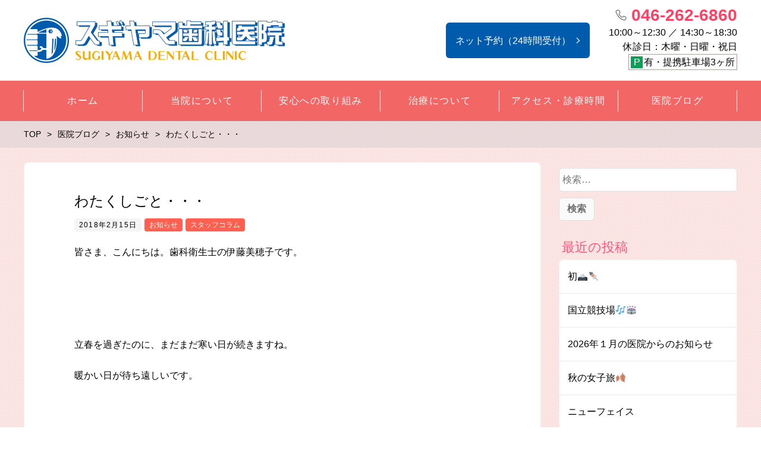

--- FILE ---
content_type: text/html; charset=UTF-8
request_url: https://sugiyama-dc-tsuruma.com/2018/02/15/%E3%82%8F%E3%81%9F%E3%81%8F%E3%81%97%E3%81%94%E3%81%A8%E3%83%BB%E3%83%BB%E3%83%BB/
body_size: 11572
content:
<!DOCTYPE html>
<html lang="ja" prefix="og: http://ogp.me/ns# fb: http://ogp.me/ns/fb# article: http://ogp.me/ns/article#">
<head>
	<meta http-equiv="X-UA-Compatible" content="IE=edge,chrome=1">
<meta charset="UTF-8">
<meta name="viewport" content="width=device-width">
<title>わたくしごと・・・ | スギヤマ歯科医院</title>
<!--[if lt IE 9]>
<script src="https://sugiyama-dc-tsuruma.com/wp-content/themes/dt18/js/html5shiv.js"></script>
<![endif]-->
	
	<meta name='robots' content='max-image-preview:large' />
<link rel='dns-prefetch' href='//s.w.org' />
<link rel='dns-prefetch' href='//www.googletagmanager.com' />
		<script type="text/javascript">
			window._wpemojiSettings = {"baseUrl":"https:\/\/s.w.org\/images\/core\/emoji\/13.0.1\/72x72\/","ext":".png","svgUrl":"https:\/\/s.w.org\/images\/core\/emoji\/13.0.1\/svg\/","svgExt":".svg","source":{"concatemoji":"https:\/\/sugiyama-dc-tsuruma.com\/wp-includes\/js\/wp-emoji-release.min.js?ver=5.7.14"}};
			!function(e,a,t){var n,r,o,i=a.createElement("canvas"),p=i.getContext&&i.getContext("2d");function s(e,t){var a=String.fromCharCode;p.clearRect(0,0,i.width,i.height),p.fillText(a.apply(this,e),0,0);e=i.toDataURL();return p.clearRect(0,0,i.width,i.height),p.fillText(a.apply(this,t),0,0),e===i.toDataURL()}function c(e){var t=a.createElement("script");t.src=e,t.defer=t.type="text/javascript",a.getElementsByTagName("head")[0].appendChild(t)}for(o=Array("flag","emoji"),t.supports={everything:!0,everythingExceptFlag:!0},r=0;r<o.length;r++)t.supports[o[r]]=function(e){if(!p||!p.fillText)return!1;switch(p.textBaseline="top",p.font="600 32px Arial",e){case"flag":return s([127987,65039,8205,9895,65039],[127987,65039,8203,9895,65039])?!1:!s([55356,56826,55356,56819],[55356,56826,8203,55356,56819])&&!s([55356,57332,56128,56423,56128,56418,56128,56421,56128,56430,56128,56423,56128,56447],[55356,57332,8203,56128,56423,8203,56128,56418,8203,56128,56421,8203,56128,56430,8203,56128,56423,8203,56128,56447]);case"emoji":return!s([55357,56424,8205,55356,57212],[55357,56424,8203,55356,57212])}return!1}(o[r]),t.supports.everything=t.supports.everything&&t.supports[o[r]],"flag"!==o[r]&&(t.supports.everythingExceptFlag=t.supports.everythingExceptFlag&&t.supports[o[r]]);t.supports.everythingExceptFlag=t.supports.everythingExceptFlag&&!t.supports.flag,t.DOMReady=!1,t.readyCallback=function(){t.DOMReady=!0},t.supports.everything||(n=function(){t.readyCallback()},a.addEventListener?(a.addEventListener("DOMContentLoaded",n,!1),e.addEventListener("load",n,!1)):(e.attachEvent("onload",n),a.attachEvent("onreadystatechange",function(){"complete"===a.readyState&&t.readyCallback()})),(n=t.source||{}).concatemoji?c(n.concatemoji):n.wpemoji&&n.twemoji&&(c(n.twemoji),c(n.wpemoji)))}(window,document,window._wpemojiSettings);
		</script>
		<style type="text/css">
img.wp-smiley,
img.emoji {
	display: inline !important;
	border: none !important;
	box-shadow: none !important;
	height: 1em !important;
	width: 1em !important;
	margin: 0 .07em !important;
	vertical-align: -0.1em !important;
	background: none !important;
	padding: 0 !important;
}
</style>
	<link rel='stylesheet' id='wp-block-library-css'  href='https://sugiyama-dc-tsuruma.com/wp-includes/css/dist/block-library/style.min.css?ver=5.7.14' type='text/css' media='all' />
<link rel='stylesheet' id='ez-toc-css'  href='https://sugiyama-dc-tsuruma.com/wp-content/plugins/easy-table-of-contents/assets/css/screen.min.css?ver=2.0.43' type='text/css' media='all' />
<style id='ez-toc-inline-css' type='text/css'>
div#ez-toc-container p.ez-toc-title {font-size: 120%;}div#ez-toc-container p.ez-toc-title {font-weight: 500;}div#ez-toc-container ul li {font-size: 95%;}div#ez-toc-container nav ul ul li ul li {font-size: 90%!important;}
span.ez-toc-section{ scroll-margin-top: 30px;}
.ez-toc-container-direction {direction: ltr;}.ez-toc-counter ul{counter-reset: item;}.ez-toc-counter nav ul li a::before {content: counters(item, ".", decimal) ". ";display: inline-block;counter-increment: item;flex-grow: 0;flex-shrink: 0;margin-right: .2em; float: left;}.ez-toc-widget-direction {direction: ltr;}.ez-toc-widget-container ul{counter-reset: item;}.ez-toc-widget-container nav ul li a::before {content: counters(item, ".", decimal) ". ";display: inline-block;counter-increment: item;flex-grow: 0;flex-shrink: 0;margin-right: .2em; float: left;}
</style>
<link rel='stylesheet' id='ns-common-css'  href='https://sugiyama-dc-tsuruma.com/wp-content/themes/dt18/css/ns-common.css?ver=1.8.1' type='text/css' media='all' />
<link rel='stylesheet' id='blocks-theme-css'  href='https://sugiyama-dc-tsuruma.com/wp-content/themes/dt18/css/blocks-theme.css?ver=1.8.1' type='text/css' media='all' />
<link rel='stylesheet' id='bxslider-css'  href='https://sugiyama-dc-tsuruma.com/wp-content/themes/dt18/css/jquery.bxslider.css?ver=4.2.5f-1' type='text/css' media='all' />
<script type='text/javascript' id='ez-toc-scroll-scriptjs-js-after'>
function ezTocScrollScriptJS(){document.querySelectorAll(".ez-toc-section").forEach(t=>{t.setAttribute("ez-toc-data-id","#"+decodeURI(t.getAttribute("id")))}),document.querySelectorAll("a.ez-toc-link").forEach(t=>{t.addEventListener("click",function(t){t.preventDefault();var e=this.getAttribute("href");document.querySelector('[ez-toc-data-id="'+decodeURI(this.getAttribute("href"))+'"]').scrollIntoView({behavior:"smooth"}),history.replaceState("data","title",location.origin+location.pathname+location.search+e)})})}document.addEventListener("DOMContentLoaded",ezTocScrollScriptJS,!1);
</script>
<script type='text/javascript' src='https://sugiyama-dc-tsuruma.com/wp-includes/js/jquery/jquery.min.js?ver=3.5.1' id='jquery-core-js'></script>
<script type='text/javascript' src='https://sugiyama-dc-tsuruma.com/wp-includes/js/jquery/jquery-migrate.min.js?ver=3.3.2' id='jquery-migrate-js'></script>
<script type='text/javascript' src='https://sugiyama-dc-tsuruma.com/wp-content/themes/dt18/js/jquery.bxslider.js?ver=4.2.14fix-1' id='bxslider-js'></script>
<script type='text/javascript' src='https://sugiyama-dc-tsuruma.com/wp-content/themes/dt18/js/ofi.min.js?ver=3.2.3' id='objectFitImages-js'></script>
<script type='text/javascript' src='https://sugiyama-dc-tsuruma.com/wp-content/themes/dt18/js/theia-sticky-sidebar.js?ver=4.2.5' id='theia-sticky-sidebar-js'></script>
<script type='text/javascript' id='site-js-extra'>
/* <![CDATA[ */
var NSTheme = {"bxslider":{"auto":true,"pause":8000,"touchEnabled":true}};
/* ]]> */
</script>
<script type='text/javascript' src='https://sugiyama-dc-tsuruma.com/wp-content/themes/dt18/js/site.js?ver=1.8.1' id='site-js'></script>
<link rel="https://api.w.org/" href="https://sugiyama-dc-tsuruma.com/wp-json/" /><link rel="alternate" type="application/json" href="https://sugiyama-dc-tsuruma.com/wp-json/wp/v2/posts/1055" /><link rel="EditURI" type="application/rsd+xml" title="RSD" href="https://sugiyama-dc-tsuruma.com/xmlrpc.php?rsd" />
<link rel="wlwmanifest" type="application/wlwmanifest+xml" href="https://sugiyama-dc-tsuruma.com/wp-includes/wlwmanifest.xml" /> 
<meta name="generator" content="WordPress 5.7.14" />
<link rel="canonical" href="https://sugiyama-dc-tsuruma.com/2018/02/15/%e3%82%8f%e3%81%9f%e3%81%8f%e3%81%97%e3%81%94%e3%81%a8%e3%83%bb%e3%83%bb%e3%83%bb/" />
<link rel='shortlink' href='https://sugiyama-dc-tsuruma.com/?p=1055' />
<link rel="alternate" type="application/json+oembed" href="https://sugiyama-dc-tsuruma.com/wp-json/oembed/1.0/embed?url=https%3A%2F%2Fsugiyama-dc-tsuruma.com%2F2018%2F02%2F15%2F%25e3%2582%258f%25e3%2581%259f%25e3%2581%258f%25e3%2581%2597%25e3%2581%2594%25e3%2581%25a8%25e3%2583%25bb%25e3%2583%25bb%25e3%2583%25bb%2F" />
<link rel="alternate" type="text/xml+oembed" href="https://sugiyama-dc-tsuruma.com/wp-json/oembed/1.0/embed?url=https%3A%2F%2Fsugiyama-dc-tsuruma.com%2F2018%2F02%2F15%2F%25e3%2582%258f%25e3%2581%259f%25e3%2581%258f%25e3%2581%2597%25e3%2581%2594%25e3%2581%25a8%25e3%2583%25bb%25e3%2583%25bb%25e3%2583%25bb%2F&#038;format=xml" />
<meta name="generator" content="Site Kit by Google 1.72.0" />		<script type="text/javascript">
				(function(c,l,a,r,i,t,y){
					c[a]=c[a]||function(){(c[a].q=c[a].q||[]).push(arguments)};t=l.createElement(r);t.async=1;
					t.src="https://www.clarity.ms/tag/"+i+"?ref=wordpress";y=l.getElementsByTagName(r)[0];y.parentNode.insertBefore(t,y);
				})(window, document, "clarity", "script", "ge20ts79b2");
		</script>
		<style>
.header-col-left .header-banner-reservation .button, .header-col-right .header-banner-reservation .button {
	-moz-border-radius: 6px;
	-webkit-border-radius: 6px;
	border-radius: 6px;
}

.post-summary .item {
	-moz-border-radius: 6px;
	-webkit-border-radius: 6px;
	border-radius: 6px;
}

@media screen and (min-width: 569px) {
	.hover-post-summary-rich .post-summary .item a {
		-moz-border-radius: 6px;
		-webkit-border-radius: 6px;
		border-radius: 6px;
	}
}

@media screen and (max-width: 568px) {
	.front-new.sp-simple .items {
		-moz-border-radius: 6px;
		-webkit-border-radius: 6px;
		border-radius: 6px;
		overflow: hidden;
	}
	
	.front-new.sp-simple .item {
		-moz-border-radius: 0;
		-webkit-border-radius: 0;
		border-radius: 0;
	}
}

.single-author {
	-moz-border-radius: 6px;
	-webkit-border-radius: 6px;
	border-radius: 6px;
}

.post-content pre {
	-moz-border-radius: 6px;
	-webkit-border-radius: 6px;
	border-radius: 6px;
}

.pagination span, .pagination a {
	-moz-border-radius: 6px;
	-webkit-border-radius: 6px;
	border-radius: 6px;
}

.ns-button, button, input[type="button"], input[type="reset"], input[type="submit"], #header-menu-sp .header-banner-reservation .button, .front-new .footer .button, .single-cta .button, .single-buttonrow .button, .page-inquiry .button-contact, .widget_nsd_business_banner .button-contact {
	-moz-border-radius: 6px;
	-webkit-border-radius: 6px;
	border-radius: 6px;
}

select {
	-moz-border-radius: 6px;
	-webkit-border-radius: 6px;
	border-radius: 6px;
}

input[type="text"], input[type="search"], input[type="tel"], input[type="url"], input[type="email"], input[type="password"], input[type="datetime"], input[type="date"], input[type="month"], input[type="week"], input[type="time"], input[type="datetime-local"], input[type="number"], input[type="color"], textarea {
	-moz-border-radius: 6px;
	-webkit-border-radius: 6px;
	border-radius: 6px;
}

	.post-content h1, .post-content h2 {
	-moz-border-radius: 6px;
	-webkit-border-radius: 6px;
	border-radius: 6px;
}
	
	#header, .mainmenu-pc-short > .menu-item > ul {
	background-color: #ffffff;
}
	
.header-tel-color {
	color: #ff4165;
}


.header-menu-color, .header-menu-color .sub-menu, .header-menu-color .children {
	background-color: #f36666;
}
.news-pick-inner1{
	border-color: #f36666;
}
.faction__button a{
	color: #f36666;
}

.header-menu-text-color {
	color: #ffffff;
}

.header-menu-text-color .mainmenu-pc-short a:hover, .header-menu-text-color .mainmenu-pc-short a:active {
	color: inherit;
	opacity: 0.8;
}

.header-menu-text-color .mainmenu-pc-short > .menu-item-has-children a:hover, .header-menu-text-color .mainmenu-pc-short > .menu-item-has-children a:active {
	opacity: 1;
}

.mainmenu-pc-full > li:first-child:before, .mainmenu-pc-full > li:after, .mainmenu-pc-full .sub-menu > li + li:before, .mainmenu-pc-full .children > li + li:before {
	background-color: #ffffff;
}

.mainmenu-sp > li, .mainmenu-pc-full .sub-menu, .mainmenu-pc-full .children, .mainmenu-sp .sub-menu, .mainmenu-sp .children {
	border-color: #ffffff;
}

#content {
	background-color: #ffdddb;
}

.label-color {
	color: #ffffff;
	background-color: #ff6050;
}

.title-color, .comment-content h1, .comment-content h2, .comment-content h3 {
	color: #ff5380;
}

	.post-content h1, .post-content h2 {
		padding: 14px 16px;
		color: #ffffff;
		line-height: 1.2;
		background-color: #ff5380;
	}
	
	.post-content h3 {
		font-size: 1.7em;
	}
	
	.post-content h3:after {
		content: "";
		display: block;
		width: 100%;
		height: 2px;
		margin-top: 2px;
		background: -moz-linear-gradient(left, #ff5380 0%,#ff5380 20%,#cccccc 20.1%,#cccccc 100%); /* FF3.6-15 */
		background: -webkit-linear-gradient(left, #ff5380 0%,#ff5380 20%,#cccccc 20.1%,#cccccc 100%); /* Chrome10-25,Safari5.1-6 */
		background: linear-gradient(to right, #ff5380 0%,#ff5380 20%,#cccccc 20.1%,#cccccc 100%);
	}
	
	.post-content h4 {
		font-size: 1.3em;
	}

.button-color, .button-color:hover, .button-color:active,
.post-content .button-color, .post-content .button-color:hover, .post-content .button-color:active,
.text-white .button-color, .text-white .button-color:hover, .text-white .button-color:active,
.text-gray .button-color, .text-gray .button-color:hover, .text-gray .button-color:active {
	color: #ffffff;
	background-color: #f79845;
}

.ns-button-color, .ns-button-color:hover, .ns-button-color:active,
.ns-button-color-large, .ns-button-color-large:hover, .ns-button-color-large:active,
.ns-button-color-medium, .ns-button-color-medium:hover, .ns-button-color-medium:active,
.ns-button-color-small, .ns-button-color-small:hover, .ns-button-color-small:active {
	background-color: #f79845;
}

a.ns-button-color, a.ns-button-color:hover, a.ns-button-color:active,
a.ns-button-color-large, a.ns-button-color-large:hover, a.ns-button-color-large:active,
a.ns-button-color-medium, a.ns-button-color-medium:hover, a.ns-button-color-medium:active,
a.ns-button-color-small, a.ns-button-color-small:hover, a.ns-button-color-small:active {
	color: #ffffff;
}

#footer {
	background-color: #f1b1b1;
}

body, .footer-widgets .widget {
	color : #000000;
}

.post-content-main, .comment-content {
	font-size: 16px;
}

.post-content-main p, .post-content-main div, .post-content-main ul, .post-content-main dl, .post-content-main ol, .post-content-main blockquote, .post-content-main table, .post-content-main pre, .post-content-main figure, .comment-content p, .comment-content div, .comment-content ul, .comment-content dl, .comment-content ol, .comment-content blockquote, .comment-content table, .comment-content pre, .comment-content figure {
	margin-top: 24px;
	margin-bottom: 24px;
}

.post-content h1, .post-content h2, .post-content h3, .post-content h4, .post-content h5, .post-content h6, .comment-content h1, .comment-content h2, .comment-content h3, .comment-content h4, .comment-content h5, .comment-content h6 {
	margin-top: 48px;
	margin-bottom: 24px;
}


.post-content-sidebar {
    margin-top: 24px !important;
    margin-bottom: 0 !important;
}

a img:hover{
    opacity: 0.8;
}

@media (max-width: 736px){
#click_to_call_bar {
    margin: 2% 7% !important;
    width: 84% !important;
    height: 45px !important;
    line-height: 45px !important;
    -moz-border-radius: 6px;
    -webkit-border-radius: 6px;
    border-radius: 6px;
    z-index: 8 !important;
}
#footer{ padding-bottom:50px; }
}

@media (min-width: 768px) and (max-width: 1200px){
  .header-banner-tel .tel {
     font-size: 24px;
  }
}</style>
<meta name="description" content="皆さま、こんにちは。歯科衛生士の伊藤美穂子です。 	 	 	立春を過ぎたのに、まだまだ寒い日が続きますね。 	暖かい日が待ち遠しいです。 	 	 	私事ですが、先日誕生日を迎えました。 	 	杉山先生はスタッフの誕生日にはいつもお洒落で可愛いスイーツをプレゼントしてくださいます。…">

<!-- Google タグ マネージャー スニペット (Site Kit が追加) -->
<script type="text/javascript">
			( function( w, d, s, l, i ) {
				w[l] = w[l] || [];
				w[l].push( {'gtm.start': new Date().getTime(), event: 'gtm.js'} );
				var f = d.getElementsByTagName( s )[0],
					j = d.createElement( s ), dl = l != 'dataLayer' ? '&l=' + l : '';
				j.async = true;
				j.src = 'https://www.googletagmanager.com/gtm.js?id=' + i + dl;
				f.parentNode.insertBefore( j, f );
			} )( window, document, 'script', 'dataLayer', 'GTM-TZ7TZTD' );
			
</script>

<!-- (ここまで) Google タグ マネージャー スニペット (Site Kit が追加) -->
<link rel="icon" href="https://sugiyama-dc-tsuruma.com/wp-content/uploads/sugiyamadc_logo_pc-1.png" sizes="32x32" />
<link rel="icon" href="https://sugiyama-dc-tsuruma.com/wp-content/uploads/sugiyamadc_logo_pc-1.png" sizes="192x192" />
<link rel="apple-touch-icon" href="https://sugiyama-dc-tsuruma.com/wp-content/uploads/sugiyamadc_logo_pc-1.png" />
<meta name="msapplication-TileImage" content="https://sugiyama-dc-tsuruma.com/wp-content/uploads/sugiyamadc_logo_pc-1.png" />
<meta name="google-site-verification" content="CKo31fx1LFnSLiXxGu5djxM5I4AR9gmf6XkCHZy9vGs" />		<style type="text/css" id="wp-custom-css">
			#osareru {
    display: inline-block;
    width: 100px;
    height: 30px;
    line-height: 30px;
    text-align: center;
    background: lightpink;
    box-shadow: 0 5px 0 deeppink;
    font-weight: bold;
    border-radius: 10px;
    margin: 10px auto;
    padding: 5px;
    user-select: none;
    cursor: pointer;
    text-decoration: none;
}
#osaeru:hover {
    opacity: 0.8;
}
#osareru:active {
    opacity: 0.5;
    margin-top: 14px;
    margin-bottom: 6px;
    box-shadow: 0 1px 0 green;
}		</style>
		</head>
	<meta name="google-site-verification" content="CKo31fx1LFnSLiXxGu5djxM5I4AR9gmf6XkCHZy9vGs" />
<body class="post-template-default single single-post postid-1055 single-format-standard hover-front-custom-rich">
	<div id="fb-root"></div>
<script>(function(d, s, id) {
  var js, fjs = d.getElementsByTagName(s)[0];
  if (d.getElementById(id)) return;
  js = d.createElement(s); js.id = id;
  js.src = "//connect.facebook.net/ja_JP/sdk.js#xfbml=1&version=v2.4";
  fjs.parentNode.insertBefore(js, fjs);
}(document, 'script', 'facebook-jssdk'));</script>
	
	<div id="wrap">
					<div id="firstview" class="firstview-overleft">
								
								
				<header id="header" class="text-gray">
					<div class="container">
													<!-- サイトロゴ -->
							<div class="header-branding">
	<h1 class="title">
		<a href="https://sugiyama-dc-tsuruma.com"><img width="440" height="85" src="https://sugiyama-dc-tsuruma.com/wp-content/uploads/sugiyamadc_logo_pc.png" class="attachment-post-single-eyecatch size-post-single-eyecatch" alt="大和市鶴間の歯科ならスギヤマ歯科医院へ。小田急江ノ島線の鶴間駅徒歩1分" loading="lazy" srcset="https://sugiyama-dc-tsuruma.com/wp-content/uploads/sugiyamadc_logo_pc.png 440w, https://sugiyama-dc-tsuruma.com/wp-content/uploads/sugiyamadc_logo_pc-300x58.png 300w" sizes="(max-width: 440px) 100vw, 440px" /></a>
	</h1>
	
	<div class="title-sp">
		<a href="https://sugiyama-dc-tsuruma.com"><img width="210" height="30" src="https://sugiyama-dc-tsuruma.com/wp-content/uploads/sugiyamadc_logo_sp.png" class="attachment-post-single-eyecatch size-post-single-eyecatch" alt="大和市鶴間の歯科ならスギヤマ歯科医院へ。小田急江ノ島線の鶴間駅徒歩1分" loading="lazy" /></a>
	</div>
</div><!-- .header-branding -->
												
							
							<div class="header-col-right">
																	
<div class="header-banner-item header-banner-reservation">
	<a href="https://ssl.haisha-yoyaku.jp/x6367339/login/serviceAppoint/index?SITE_CODE=hp" target="_blank" class="header-reservation-first button button-color button-dark">ネット予約（24時間受付）</a>
<!--	<a href="https://sugiyama-dc-tsuruma.com/recruit/"  class="button button-color button-dark">採用情報</a> -->
</div><!-- .header-banner-reservation -->
																
																	<div class="header-banner-item header-banner-tel">
			<p class="tel">
							<span class="header-tel-color">046-262-6860</span>
					</p>
		
			<p class="hours">
			10:00～12:30 ／ 14:30～18:30<br />
休診日：木曜・日曜・祝日			<br><div class="parking_info"><span>P</span>有・提携駐車場3ヶ所</div>
		</p>
	</div><!-- .header-banner-tel -->
							</div><!-- .header-right -->
												
												
												
						<!-- ヘッダースマートフォンメニュー -->
						<div class="header-sp-button ">
			<p class="header-sp-button-inner"></p>
	</div>
					</div><!-- .container -->
				</header><!-- #header -->
				
									<!-- メインメニュー PC (Full) -->
					<nav id="header-menu" class="header-menu-color header-menu-text-color text-white">
	<ul id="menu-%e3%83%a1%e3%82%a4%e3%83%b3%e3%83%a1%e3%83%8b%e3%83%a5%e3%83%bc" class="mainmenu mainmenu-pc mainmenu-pc-full"><li id="menu-item-569" class="menu-item menu-item-type-post_type menu-item-object-page menu-item-home menu-item-cols-6 menu-item-569"><a href="https://sugiyama-dc-tsuruma.com/"><span>ホーム</span></a></li>
<li id="menu-item-649" class="menu-item menu-item-type-post_type menu-item-object-page menu-item-has-children menu-item-cols-6 menu-item-649"><a href="https://sugiyama-dc-tsuruma.com/about_office/"><span>当院について</span></a>
<ul class="sub-menu">
	<li id="menu-item-557" class="menu-item menu-item-type-post_type menu-item-object-page menu-item-557"><a href="https://sugiyama-dc-tsuruma.com/about_office/policy/"><span>医院理念</span></a></li>
	<li id="menu-item-558" class="menu-item menu-item-type-post_type menu-item-object-page menu-item-558"><a href="https://sugiyama-dc-tsuruma.com/about_office/doctor/"><span>ドクター紹介</span></a></li>
	<li id="menu-item-556" class="menu-item menu-item-type-post_type menu-item-object-page menu-item-556"><a href="https://sugiyama-dc-tsuruma.com/about_office/phototour/"><span>院内フォトツアー</span></a></li>
	<li id="menu-item-652" class="menu-item menu-item-type-post_type menu-item-object-page menu-item-652"><a href="https://sugiyama-dc-tsuruma.com/about_office/equipment/"><span>院内設備</span></a></li>
	<li id="menu-item-1347" class="menu-item menu-item-type-post_type menu-item-object-page menu-item-1347"><a href="https://sugiyama-dc-tsuruma.com/staff/"><span>スタッフ紹介</span></a></li>
</ul>
</li>
<li id="menu-item-718" class="menu-item menu-item-type-post_type menu-item-object-page menu-item-has-children menu-item-cols-6 menu-item-718"><a href="https://sugiyama-dc-tsuruma.com/relief/"><span>安心への取り組み</span></a>
<ul class="sub-menu">
	<li id="menu-item-734" class="menu-item menu-item-type-post_type menu-item-object-page menu-item-734"><a href="https://sugiyama-dc-tsuruma.com/relief/patience/"><span>治療中辛くなったとき・・・</span></a></li>
	<li id="menu-item-735" class="menu-item menu-item-type-post_type menu-item-object-page menu-item-735"><a href="https://sugiyama-dc-tsuruma.com/relief/qa/"><span>知りたいにこたえます</span></a></li>
	<li id="menu-item-733" class="menu-item menu-item-type-post_type menu-item-object-page menu-item-733"><a href="https://sugiyama-dc-tsuruma.com/relief/treatment_policy/"><span>診療方針～しっかり説明します</span></a></li>
	<li id="menu-item-732" class="menu-item menu-item-type-post_type menu-item-object-page menu-item-732"><a href="https://sugiyama-dc-tsuruma.com/relief/4safties/"><span>４つの安心 ～安全な治療のために～</span></a></li>
</ul>
</li>
<li id="menu-item-654" class="menu-item menu-item-type-post_type menu-item-object-page menu-item-has-children menu-item-cols-6 menu-item-654"><a href="https://sugiyama-dc-tsuruma.com/treatment/"><span>治療について</span></a>
<ul class="sub-menu">
	<li id="menu-item-707" class="menu-item menu-item-type-post_type menu-item-object-page menu-item-707"><a href="https://sugiyama-dc-tsuruma.com/treatment/front_teeth/"><span>前歯のかぶせもの</span></a></li>
	<li id="menu-item-706" class="menu-item menu-item-type-post_type menu-item-object-page menu-item-706"><a href="https://sugiyama-dc-tsuruma.com/treatment/crown/"><span>奥歯のかぶせもの</span></a></li>
	<li id="menu-item-705" class="menu-item menu-item-type-post_type menu-item-object-page menu-item-705"><a href="https://sugiyama-dc-tsuruma.com/treatment/inlay/"><span>つめもの</span></a></li>
	<li id="menu-item-802" class="menu-item menu-item-type-post_type menu-item-object-page menu-item-802"><a href="https://sugiyama-dc-tsuruma.com/treatment/denture/"><span>入れ歯</span></a></li>
	<li id="menu-item-674" class="menu-item menu-item-type-post_type menu-item-object-page menu-item-674"><a href="https://sugiyama-dc-tsuruma.com/treatment/caries/"><span>むし歯の原因と治療</span></a></li>
	<li id="menu-item-678" class="menu-item menu-item-type-post_type menu-item-object-page menu-item-678"><a href="https://sugiyama-dc-tsuruma.com/treatment/perio/"><span>歯周病とは</span></a></li>
	<li id="menu-item-4035" class="menu-item menu-item-type-post_type menu-item-object-page menu-item-4035"><a href="https://sugiyama-dc-tsuruma.com/treatment/regular-maintenance/"><span>定期メンテナンスについて</span></a></li>
</ul>
</li>
<li id="menu-item-560" class="menu-item menu-item-type-post_type menu-item-object-page menu-item-cols-6 menu-item-560"><a href="https://sugiyama-dc-tsuruma.com/access/"><span>アクセス・診療時間</span></a></li>
<li id="menu-item-559" class="menu-item menu-item-type-post_type menu-item-object-page current_page_parent menu-item-cols-6 menu-item-559"><a href="https://sugiyama-dc-tsuruma.com/blog/"><span>医院ブログ</span></a></li>
</ul></nav><!-- #header-menu -->
								
				<!-- メインメニュー SP -->
				<div id="header-menu-sp" class="header-menu-color text-white">
	<!-- メニュー -->
	<ul id="menu-%e3%83%a1%e3%82%a4%e3%83%b3%e3%83%a1%e3%83%8b%e3%83%a5%e3%83%bc-1" class="mainmenu mainmenu-sp header-menu-text-color"><li class="menu-item menu-item-type-post_type menu-item-object-page menu-item-home menu-item-569"><a href="https://sugiyama-dc-tsuruma.com/"><span>ホーム</span></a></li>
<li class="menu-item menu-item-type-post_type menu-item-object-page menu-item-has-children menu-item-649"><a href="https://sugiyama-dc-tsuruma.com/about_office/"><span>当院について</span></a>
<ul class="sub-menu">
	<li class="menu-item menu-item-type-post_type menu-item-object-page menu-item-557"><a href="https://sugiyama-dc-tsuruma.com/about_office/policy/"><span>医院理念</span></a></li>
	<li class="menu-item menu-item-type-post_type menu-item-object-page menu-item-558"><a href="https://sugiyama-dc-tsuruma.com/about_office/doctor/"><span>ドクター紹介</span></a></li>
	<li class="menu-item menu-item-type-post_type menu-item-object-page menu-item-556"><a href="https://sugiyama-dc-tsuruma.com/about_office/phototour/"><span>院内フォトツアー</span></a></li>
	<li class="menu-item menu-item-type-post_type menu-item-object-page menu-item-652"><a href="https://sugiyama-dc-tsuruma.com/about_office/equipment/"><span>院内設備</span></a></li>
	<li class="menu-item menu-item-type-post_type menu-item-object-page menu-item-1347"><a href="https://sugiyama-dc-tsuruma.com/staff/"><span>スタッフ紹介</span></a></li>
</ul>
</li>
<li class="menu-item menu-item-type-post_type menu-item-object-page menu-item-has-children menu-item-718"><a href="https://sugiyama-dc-tsuruma.com/relief/"><span>安心への取り組み</span></a>
<ul class="sub-menu">
	<li class="menu-item menu-item-type-post_type menu-item-object-page menu-item-734"><a href="https://sugiyama-dc-tsuruma.com/relief/patience/"><span>治療中辛くなったとき・・・</span></a></li>
	<li class="menu-item menu-item-type-post_type menu-item-object-page menu-item-735"><a href="https://sugiyama-dc-tsuruma.com/relief/qa/"><span>知りたいにこたえます</span></a></li>
	<li class="menu-item menu-item-type-post_type menu-item-object-page menu-item-733"><a href="https://sugiyama-dc-tsuruma.com/relief/treatment_policy/"><span>診療方針～しっかり説明します</span></a></li>
	<li class="menu-item menu-item-type-post_type menu-item-object-page menu-item-732"><a href="https://sugiyama-dc-tsuruma.com/relief/4safties/"><span>４つの安心 ～安全な治療のために～</span></a></li>
</ul>
</li>
<li class="menu-item menu-item-type-post_type menu-item-object-page menu-item-has-children menu-item-654"><a href="https://sugiyama-dc-tsuruma.com/treatment/"><span>治療について</span></a>
<ul class="sub-menu">
	<li class="menu-item menu-item-type-post_type menu-item-object-page menu-item-707"><a href="https://sugiyama-dc-tsuruma.com/treatment/front_teeth/"><span>前歯のかぶせもの</span></a></li>
	<li class="menu-item menu-item-type-post_type menu-item-object-page menu-item-706"><a href="https://sugiyama-dc-tsuruma.com/treatment/crown/"><span>奥歯のかぶせもの</span></a></li>
	<li class="menu-item menu-item-type-post_type menu-item-object-page menu-item-705"><a href="https://sugiyama-dc-tsuruma.com/treatment/inlay/"><span>つめもの</span></a></li>
	<li class="menu-item menu-item-type-post_type menu-item-object-page menu-item-802"><a href="https://sugiyama-dc-tsuruma.com/treatment/denture/"><span>入れ歯</span></a></li>
	<li class="menu-item menu-item-type-post_type menu-item-object-page menu-item-674"><a href="https://sugiyama-dc-tsuruma.com/treatment/caries/"><span>むし歯の原因と治療</span></a></li>
	<li class="menu-item menu-item-type-post_type menu-item-object-page menu-item-678"><a href="https://sugiyama-dc-tsuruma.com/treatment/perio/"><span>歯周病とは</span></a></li>
	<li class="menu-item menu-item-type-post_type menu-item-object-page menu-item-4035"><a href="https://sugiyama-dc-tsuruma.com/treatment/regular-maintenance/"><span>定期メンテナンスについて</span></a></li>
</ul>
</li>
<li class="menu-item menu-item-type-post_type menu-item-object-page menu-item-560"><a href="https://sugiyama-dc-tsuruma.com/access/"><span>アクセス・診療時間</span></a></li>
<li class="menu-item menu-item-type-post_type menu-item-object-page current_page_parent menu-item-559"><a href="https://sugiyama-dc-tsuruma.com/blog/"><span>医院ブログ</span></a></li>
</ul>	
	<!-- ヘッダーバナー -->
	<div class="header-banner">
					
<div class="header-banner-item header-banner-reservation">
	<a href="https://ssl.haisha-yoyaku.jp/x6367339/login/serviceAppoint/index?SITE_CODE=hp" target="_blank" class="header-reservation-first button button-color button-dark">ネット予約（24時間受付）</a>
<!--	<a href="https://sugiyama-dc-tsuruma.com/recruit/"  class="button button-color button-dark">採用情報</a> -->
</div><!-- .header-banner-reservation -->
				
					<div class="header-banner-item header-banner-tel">
			<p class="tel">
							<span class="header-tel-color">046-262-6860</span>
					</p>
		
			<p class="hours">
			10:00～12:30 ／ 14:30～18:30<br />
休診日：木曜・日曜・祝日			<br><div class="parking_info"><span>P</span>有・提携駐車場3ヶ所</div>
		</p>
	</div><!-- .header-banner-tel -->
				
				
			</div><!-- .header-banner -->
</div><!-- #header-menu -->
				
							</div>
				
		<div id="content" class="content-bg-image-white">
							<!-- パンくずリスト -->
				<div id="breadcrumb">
		<ul itemscope itemtype="http://schema.org/BreadcrumbList">
									<li itemprop="itemListElement" itemscope itemtype="http://schema.org/ListItem">
					<a itemprop="item" href="https://sugiyama-dc-tsuruma.com"><span itemprop="name">TOP</span></a>
				</li>
												<li itemprop="itemListElement" itemscope itemtype="http://schema.org/ListItem">
					<a itemprop="item" href="https://sugiyama-dc-tsuruma.com/blog/"><span itemprop="name">医院ブログ</span></a>
				</li>
												<li itemprop="itemListElement" itemscope itemtype="http://schema.org/ListItem">
					<a itemprop="item" href="https://sugiyama-dc-tsuruma.com/category/news/"><span itemprop="name">お知らせ</span></a>
				</li>
												<li itemprop="itemListElement" itemscope itemtype="http://schema.org/ListItem">
					<span itemprop="name">わたくしごと・・・</span>
				</li>
						</ul>
</div><!-- #breadcrumb -->
			
<div class="main-row row ">
	<div id="main">
									<article class="single-article post-1055 post type-post status-publish format-standard hentry category-news category-column" itemscope itemtype="http://schema.org/BlogPosting">
					<header class="header">
	<h2 class="title" itemprop="headline">わたくしごと・・・</h2>
	
	<div class="info tip-list">
		<p class="date tip"><data content="2018-02-15" itemprop="datePublished">2018年2月15日</data></p>
		
		<ul class="category" itemprop="keywords">
								<li class="tip tip-link label-color"><a href="https://sugiyama-dc-tsuruma.com/category/news/">お知らせ</a></li>
									<li class="tip tip-link label-color"><a href="https://sugiyama-dc-tsuruma.com/category/column/">スタッフコラム</a></li>
						</ul>
		
		<ul class="tag" itemprop="keywords">
					</ul>
	</div><!-- .info -->
</header><!-- .header -->
					
					
										
						<meta itemprop="image" content="https://sugiyama-dc-tsuruma.com/wp-content/themes/dt18/images/common/ogp.png" />

<div class="content post-content post-content-main post-content-post">
	<p >
	<span ><font color="#000000" size="3">皆さま、こんにちは。歯科衛生士の伊藤美穂子です。</font></span></p>
<p >
	&nbsp;</p>
<p >
	&nbsp;</p>
<p >
	<span ><font color="#000000" size="3">立春を過ぎたのに、まだまだ寒い日が続きますね。</font></span></p>
<p >
	<span ><font color="#000000" size="3">暖かい日が待ち遠しいです。</font></span></p>
<p >
	<span lang="EN-US" ><font color="#000000" face="Century" size="3">&nbsp;</font></span></p>
<p >
	&nbsp;</p>
<p >
	<span ><font color="#000000" size="3">私事ですが、先日誕生日を迎えました。</font></span></p>
<p >
	&nbsp;</p>
<p >
	<span ><font color="#000000" size="3">杉山先生はスタッフの誕生日にはいつもお洒落で可愛いスイーツをプレゼントしてくださいます。そんな暖かい心遣いがとても嬉しいです。</font></span></p>
<p >
	&nbsp;</p>
<p >
	<img src="https://sugiyama-dc-tsuruma.com/wp-content/uploads/_blog/2018/02/IMG_23901.jpg" style="width: 300px; height: 225px;" /></p>
<p >
	&nbsp;</p>
<p >
	&nbsp;</p>
<p >
	&nbsp;</p>
<p >
	&nbsp;</p>
<p >
	<span ><font color="#000000" size="3">今年は大学生の」娘も誕生日プレゼントにシェラトンホテルのスイーツビュッフェに連れていってくれました。</font></span></p>
<p >
	<font size="3"><font color="#000000"><span >期間限定の苺フェア、とても美味しかったです</span><span lang="EN-US" ><font face="Century">(*^^*)</font></span></font></font></p>
<p >
	&nbsp;</p>
<p>
	<img src="https://sugiyama-dc-tsuruma.com/wp-content/uploads/_blog/2018/02/IMG_2408.jpg" style="width: 300px; height: 223px;" /><img src="https://sugiyama-dc-tsuruma.com/wp-content/uploads/_blog/2018/02/IMG_2409.jpg" style="width: 300px; height: 225px;" /></p>
</div>
					
										
										
										
									</article><!-- .single-article -->
				
									<section class="single-cta">
    
  <div class="content post-content post-content-main">
    <p class="switch_dev"><img loading="lazy" class="on_pc" src="/wp-content/uploads/top_cta_20240201_pc.jpg" alt="スギヤマ歯科・診療時間" width="1200" height="300" /><img loading="lazy" class="on_sp" src="/wp-content/uploads/top_cta_20240201_sp.jpg" alt="スギヤマ歯科・診療時間" width="670" height="580" /></p>
<div class="addPhone"><a href="tel:0462626860"><span class="icon-phone"></span>046-262-6860</a></div>
  </div>
  
      <div class="buttonrow">
      <a href="https://ssl.haisha-yoyaku.jp/x6367339/login/serviceAppoint/index?SITE_CODE=hp" class="button button-color design-button">ネット予約（24時間受付）</a>
    </div>
  </section><!-- .single-cta -->
								
							
						<aside class="single-related">
			<header class="header">
				<h3 class="title title-color">関連記事</h3>
			</header>
			
			<ul class="list">
														<li class="item">
						<div class="col-thumbnail">
							<a href="https://sugiyama-dc-tsuruma.com/2019/10/02/201910_staff_blog2/"><span class="thumbnail-wrap"><img width="100" height="100" src="https://sugiyama-dc-tsuruma.com/wp-content/uploads/sugiyamadc_201910-100x100.jpeg" class="attachment-thumbnail-small size-thumbnail-small wp-post-image" alt="" loading="lazy" srcset="https://sugiyama-dc-tsuruma.com/wp-content/uploads/sugiyamadc_201910-100x100.jpeg 100w, https://sugiyama-dc-tsuruma.com/wp-content/uploads/sugiyamadc_201910-150x150.jpeg 150w" sizes="(max-width: 100px) 100vw, 100px" /></span></a>
						</div>
						
						<div class="col-title">
							<h4 class="title"><a href="https://sugiyama-dc-tsuruma.com/2019/10/02/201910_staff_blog2/">懐かしかったもの</a></h4>
							<div class="info tip-list">
								<p class="date tip">2019年10月2日</p>
															</div>
						</div>
					</li>
														<li class="item">
						<div class="col-thumbnail">
							<a href="https://sugiyama-dc-tsuruma.com/2021/12/12/blog_202112/"><span class="thumbnail-wrap"><img width="100" height="100" src="https://sugiyama-dc-tsuruma.com/wp-content/uploads/image0-3-100x100.jpeg" class="attachment-thumbnail-small size-thumbnail-small wp-post-image" alt="大和市鶴間の歯医者スギヤマ歯科医院　ブログ" loading="lazy" srcset="https://sugiyama-dc-tsuruma.com/wp-content/uploads/image0-3-100x100.jpeg 100w, https://sugiyama-dc-tsuruma.com/wp-content/uploads/image0-3-150x150.jpeg 150w" sizes="(max-width: 100px) 100vw, 100px" /></span></a>
						</div>
						
						<div class="col-title">
							<h4 class="title"><a href="https://sugiyama-dc-tsuruma.com/2021/12/12/blog_202112/">やっと…&#x1f604;</a></h4>
							<div class="info tip-list">
								<p class="date tip">2021年12月12日</p>
															</div>
						</div>
					</li>
														<li class="item">
						<div class="col-thumbnail">
							<a href="https://sugiyama-dc-tsuruma.com/2024/04/01/blog_20240401/"><span class="thumbnail-wrap"><img width="100" height="100" src="https://sugiyama-dc-tsuruma.com/wp-content/uploads/20240401-154842-100x100.jpg" class="attachment-thumbnail-small size-thumbnail-small wp-post-image" alt="" loading="lazy" srcset="https://sugiyama-dc-tsuruma.com/wp-content/uploads/20240401-154842-100x100.jpg 100w, https://sugiyama-dc-tsuruma.com/wp-content/uploads/20240401-154842-150x150.jpg 150w" sizes="(max-width: 100px) 100vw, 100px" /></span></a>
						</div>
						
						<div class="col-title">
							<h4 class="title"><a href="https://sugiyama-dc-tsuruma.com/2024/04/01/blog_20240401/">試してみました&#x1faa5;</a></h4>
							<div class="info tip-list">
								<p class="date tip">2024年4月1日</p>
															</div>
						</div>
					</li>
														<li class="item">
						<div class="col-thumbnail">
							<a href="https://sugiyama-dc-tsuruma.com/2013/12/25/%e3%82%af%e3%83%aa%e3%82%b9%e3%83%9e%e3%82%b9%e3%83%9f%e3%83%bc%e3%83%86%e3%82%a3%e3%83%b3%e3%82%b0%ef%bc%81/"><span class="thumbnail-wrap"></span></a>
						</div>
						
						<div class="col-title">
							<h4 class="title"><a href="https://sugiyama-dc-tsuruma.com/2013/12/25/%e3%82%af%e3%83%aa%e3%82%b9%e3%83%9e%e3%82%b9%e3%83%9f%e3%83%bc%e3%83%86%e3%82%a3%e3%83%b3%e3%82%b0%ef%bc%81/">クリスマスミーティング！</a></h4>
							<div class="info tip-list">
								<p class="date tip">2013年12月25日</p>
															</div>
						</div>
					</li>
							</ul><!-- .list -->
		</aside><!-- .single-related -->
					
									<div class="single-pagenav">
						<div class="prev">
							<a href="https://sugiyama-dc-tsuruma.com/2018/02/01/%e3%81%bb%e3%81%a3%e3%81%93%e3%82%8a%e3%81%99%e3%82%8b%e9%a3%b2%e3%81%bf%e7%89%a9%e2%99%aa/" rel="prev"><span class="title-sp">前の記事</span><span class="title-pc">ほっこりする飲み物♪</span></a>						</div>
						
						<div class="next">
							<a href="https://sugiyama-dc-tsuruma.com/2018/03/04/%e6%b8%85%e9%87%8c%e3%82%b9%e3%82%ad%e3%83%bc/" rel="next"><span class="title-sp">次の記事</span><span class="title-pc">清里スキー</span></a>						</div>
					</div>
								
									<footer class="single-buttonrow">
						<a href="https://sugiyama-dc-tsuruma.com/blog/" class="button">記事一覧へ</a>
					</footer><!-- .single-buttonrow -->
								
						</div><!-- #main -->
	
	<div id="sidebar">
		<div id="search-2" class="widget widget_search"><form role="search" method="get" class="search-form" action="https://sugiyama-dc-tsuruma.com/">
				<label>
					<span class="screen-reader-text">検索:</span>
					<input type="search" class="search-field" placeholder="検索&hellip;" value="" name="s" />
				</label>
				<input type="submit" class="search-submit" value="検索" />
			</form></div>
		<div id="recent-posts-2" class="widget widget_recent_entries">
		<h2 class="widgettitle title-color">最近の投稿</h2>
		<ul>
											<li>
					<a href="https://sugiyama-dc-tsuruma.com/2026/01/05/blog_20260105/">初&#x1f5fb;&#x1f362;</a>
									</li>
											<li>
					<a href="https://sugiyama-dc-tsuruma.com/2025/12/16/blog_20251216/">国立競技場&#xfe0f;&#x1f3b6;&#x1f3df;&#xfe0f;</a>
									</li>
											<li>
					<a href="https://sugiyama-dc-tsuruma.com/2025/12/15/schedule_202601/">2026年１月の医院からのお知らせ</a>
									</li>
											<li>
					<a href="https://sugiyama-dc-tsuruma.com/2025/11/29/blog_20251128/">秋の女子旅&#x1f342;</a>
									</li>
											<li>
					<a href="https://sugiyama-dc-tsuruma.com/2025/11/19/blog_20251119/">ニューフェイス</a>
									</li>
					</ul>

		</div><div id="archives-2" class="widget widget_archive"><h2 class="widgettitle title-color">アーカイブ</h2>
			<ul>
					<li><a href='https://sugiyama-dc-tsuruma.com/2026/01/'>2026年1月</a></li>
	<li><a href='https://sugiyama-dc-tsuruma.com/2025/12/'>2025年12月</a></li>
	<li><a href='https://sugiyama-dc-tsuruma.com/2025/11/'>2025年11月</a></li>
	<li><a href='https://sugiyama-dc-tsuruma.com/2025/10/'>2025年10月</a></li>
	<li><a href='https://sugiyama-dc-tsuruma.com/2025/09/'>2025年9月</a></li>
	<li><a href='https://sugiyama-dc-tsuruma.com/2025/08/'>2025年8月</a></li>
	<li><a href='https://sugiyama-dc-tsuruma.com/2025/07/'>2025年7月</a></li>
	<li><a href='https://sugiyama-dc-tsuruma.com/2025/06/'>2025年6月</a></li>
	<li><a href='https://sugiyama-dc-tsuruma.com/2025/05/'>2025年5月</a></li>
	<li><a href='https://sugiyama-dc-tsuruma.com/2025/04/'>2025年4月</a></li>
	<li><a href='https://sugiyama-dc-tsuruma.com/2025/03/'>2025年3月</a></li>
	<li><a href='https://sugiyama-dc-tsuruma.com/2025/02/'>2025年2月</a></li>
	<li><a href='https://sugiyama-dc-tsuruma.com/2025/01/'>2025年1月</a></li>
	<li><a href='https://sugiyama-dc-tsuruma.com/2024/12/'>2024年12月</a></li>
	<li><a href='https://sugiyama-dc-tsuruma.com/2024/11/'>2024年11月</a></li>
	<li><a href='https://sugiyama-dc-tsuruma.com/2024/10/'>2024年10月</a></li>
	<li><a href='https://sugiyama-dc-tsuruma.com/2024/09/'>2024年9月</a></li>
	<li><a href='https://sugiyama-dc-tsuruma.com/2024/08/'>2024年8月</a></li>
	<li><a href='https://sugiyama-dc-tsuruma.com/2024/07/'>2024年7月</a></li>
	<li><a href='https://sugiyama-dc-tsuruma.com/2024/06/'>2024年6月</a></li>
	<li><a href='https://sugiyama-dc-tsuruma.com/2024/05/'>2024年5月</a></li>
	<li><a href='https://sugiyama-dc-tsuruma.com/2024/04/'>2024年4月</a></li>
	<li><a href='https://sugiyama-dc-tsuruma.com/2024/03/'>2024年3月</a></li>
	<li><a href='https://sugiyama-dc-tsuruma.com/2024/02/'>2024年2月</a></li>
	<li><a href='https://sugiyama-dc-tsuruma.com/2024/01/'>2024年1月</a></li>
	<li><a href='https://sugiyama-dc-tsuruma.com/2023/12/'>2023年12月</a></li>
	<li><a href='https://sugiyama-dc-tsuruma.com/2023/11/'>2023年11月</a></li>
	<li><a href='https://sugiyama-dc-tsuruma.com/2023/10/'>2023年10月</a></li>
	<li><a href='https://sugiyama-dc-tsuruma.com/2023/09/'>2023年9月</a></li>
	<li><a href='https://sugiyama-dc-tsuruma.com/2023/08/'>2023年8月</a></li>
	<li><a href='https://sugiyama-dc-tsuruma.com/2023/07/'>2023年7月</a></li>
	<li><a href='https://sugiyama-dc-tsuruma.com/2023/06/'>2023年6月</a></li>
	<li><a href='https://sugiyama-dc-tsuruma.com/2023/05/'>2023年5月</a></li>
	<li><a href='https://sugiyama-dc-tsuruma.com/2023/04/'>2023年4月</a></li>
	<li><a href='https://sugiyama-dc-tsuruma.com/2023/03/'>2023年3月</a></li>
	<li><a href='https://sugiyama-dc-tsuruma.com/2023/02/'>2023年2月</a></li>
	<li><a href='https://sugiyama-dc-tsuruma.com/2023/01/'>2023年1月</a></li>
	<li><a href='https://sugiyama-dc-tsuruma.com/2022/12/'>2022年12月</a></li>
	<li><a href='https://sugiyama-dc-tsuruma.com/2022/11/'>2022年11月</a></li>
	<li><a href='https://sugiyama-dc-tsuruma.com/2022/10/'>2022年10月</a></li>
	<li><a href='https://sugiyama-dc-tsuruma.com/2022/09/'>2022年9月</a></li>
	<li><a href='https://sugiyama-dc-tsuruma.com/2022/08/'>2022年8月</a></li>
	<li><a href='https://sugiyama-dc-tsuruma.com/2022/07/'>2022年7月</a></li>
	<li><a href='https://sugiyama-dc-tsuruma.com/2022/06/'>2022年6月</a></li>
	<li><a href='https://sugiyama-dc-tsuruma.com/2022/05/'>2022年5月</a></li>
	<li><a href='https://sugiyama-dc-tsuruma.com/2022/04/'>2022年4月</a></li>
	<li><a href='https://sugiyama-dc-tsuruma.com/2022/03/'>2022年3月</a></li>
	<li><a href='https://sugiyama-dc-tsuruma.com/2022/02/'>2022年2月</a></li>
	<li><a href='https://sugiyama-dc-tsuruma.com/2022/01/'>2022年1月</a></li>
	<li><a href='https://sugiyama-dc-tsuruma.com/2021/12/'>2021年12月</a></li>
	<li><a href='https://sugiyama-dc-tsuruma.com/2021/11/'>2021年11月</a></li>
	<li><a href='https://sugiyama-dc-tsuruma.com/2021/10/'>2021年10月</a></li>
	<li><a href='https://sugiyama-dc-tsuruma.com/2021/09/'>2021年9月</a></li>
	<li><a href='https://sugiyama-dc-tsuruma.com/2021/08/'>2021年8月</a></li>
	<li><a href='https://sugiyama-dc-tsuruma.com/2021/07/'>2021年7月</a></li>
	<li><a href='https://sugiyama-dc-tsuruma.com/2021/06/'>2021年6月</a></li>
	<li><a href='https://sugiyama-dc-tsuruma.com/2021/05/'>2021年5月</a></li>
	<li><a href='https://sugiyama-dc-tsuruma.com/2021/04/'>2021年4月</a></li>
	<li><a href='https://sugiyama-dc-tsuruma.com/2021/03/'>2021年3月</a></li>
	<li><a href='https://sugiyama-dc-tsuruma.com/2021/02/'>2021年2月</a></li>
	<li><a href='https://sugiyama-dc-tsuruma.com/2021/01/'>2021年1月</a></li>
	<li><a href='https://sugiyama-dc-tsuruma.com/2020/12/'>2020年12月</a></li>
	<li><a href='https://sugiyama-dc-tsuruma.com/2020/11/'>2020年11月</a></li>
	<li><a href='https://sugiyama-dc-tsuruma.com/2020/10/'>2020年10月</a></li>
	<li><a href='https://sugiyama-dc-tsuruma.com/2020/09/'>2020年9月</a></li>
	<li><a href='https://sugiyama-dc-tsuruma.com/2020/08/'>2020年8月</a></li>
	<li><a href='https://sugiyama-dc-tsuruma.com/2020/07/'>2020年7月</a></li>
	<li><a href='https://sugiyama-dc-tsuruma.com/2020/06/'>2020年6月</a></li>
	<li><a href='https://sugiyama-dc-tsuruma.com/2020/05/'>2020年5月</a></li>
	<li><a href='https://sugiyama-dc-tsuruma.com/2020/04/'>2020年4月</a></li>
	<li><a href='https://sugiyama-dc-tsuruma.com/2020/03/'>2020年3月</a></li>
	<li><a href='https://sugiyama-dc-tsuruma.com/2020/02/'>2020年2月</a></li>
	<li><a href='https://sugiyama-dc-tsuruma.com/2020/01/'>2020年1月</a></li>
	<li><a href='https://sugiyama-dc-tsuruma.com/2019/12/'>2019年12月</a></li>
	<li><a href='https://sugiyama-dc-tsuruma.com/2019/11/'>2019年11月</a></li>
	<li><a href='https://sugiyama-dc-tsuruma.com/2019/10/'>2019年10月</a></li>
	<li><a href='https://sugiyama-dc-tsuruma.com/2019/09/'>2019年9月</a></li>
	<li><a href='https://sugiyama-dc-tsuruma.com/2019/08/'>2019年8月</a></li>
	<li><a href='https://sugiyama-dc-tsuruma.com/2019/07/'>2019年7月</a></li>
	<li><a href='https://sugiyama-dc-tsuruma.com/2019/06/'>2019年6月</a></li>
	<li><a href='https://sugiyama-dc-tsuruma.com/2019/05/'>2019年5月</a></li>
	<li><a href='https://sugiyama-dc-tsuruma.com/2019/04/'>2019年4月</a></li>
	<li><a href='https://sugiyama-dc-tsuruma.com/2019/03/'>2019年3月</a></li>
	<li><a href='https://sugiyama-dc-tsuruma.com/2019/02/'>2019年2月</a></li>
	<li><a href='https://sugiyama-dc-tsuruma.com/2019/01/'>2019年1月</a></li>
	<li><a href='https://sugiyama-dc-tsuruma.com/2018/12/'>2018年12月</a></li>
	<li><a href='https://sugiyama-dc-tsuruma.com/2018/11/'>2018年11月</a></li>
	<li><a href='https://sugiyama-dc-tsuruma.com/2018/10/'>2018年10月</a></li>
	<li><a href='https://sugiyama-dc-tsuruma.com/2018/08/'>2018年8月</a></li>
	<li><a href='https://sugiyama-dc-tsuruma.com/2018/07/'>2018年7月</a></li>
	<li><a href='https://sugiyama-dc-tsuruma.com/2018/06/'>2018年6月</a></li>
	<li><a href='https://sugiyama-dc-tsuruma.com/2018/03/'>2018年3月</a></li>
	<li><a href='https://sugiyama-dc-tsuruma.com/2018/02/'>2018年2月</a></li>
	<li><a href='https://sugiyama-dc-tsuruma.com/2018/01/'>2018年1月</a></li>
	<li><a href='https://sugiyama-dc-tsuruma.com/2017/12/'>2017年12月</a></li>
	<li><a href='https://sugiyama-dc-tsuruma.com/2017/11/'>2017年11月</a></li>
	<li><a href='https://sugiyama-dc-tsuruma.com/2017/10/'>2017年10月</a></li>
	<li><a href='https://sugiyama-dc-tsuruma.com/2017/09/'>2017年9月</a></li>
	<li><a href='https://sugiyama-dc-tsuruma.com/2017/08/'>2017年8月</a></li>
	<li><a href='https://sugiyama-dc-tsuruma.com/2017/07/'>2017年7月</a></li>
	<li><a href='https://sugiyama-dc-tsuruma.com/2017/06/'>2017年6月</a></li>
	<li><a href='https://sugiyama-dc-tsuruma.com/2017/05/'>2017年5月</a></li>
	<li><a href='https://sugiyama-dc-tsuruma.com/2017/04/'>2017年4月</a></li>
	<li><a href='https://sugiyama-dc-tsuruma.com/2017/03/'>2017年3月</a></li>
	<li><a href='https://sugiyama-dc-tsuruma.com/2017/02/'>2017年2月</a></li>
	<li><a href='https://sugiyama-dc-tsuruma.com/2017/01/'>2017年1月</a></li>
	<li><a href='https://sugiyama-dc-tsuruma.com/2016/12/'>2016年12月</a></li>
	<li><a href='https://sugiyama-dc-tsuruma.com/2016/11/'>2016年11月</a></li>
	<li><a href='https://sugiyama-dc-tsuruma.com/2016/10/'>2016年10月</a></li>
	<li><a href='https://sugiyama-dc-tsuruma.com/2016/08/'>2016年8月</a></li>
	<li><a href='https://sugiyama-dc-tsuruma.com/2016/07/'>2016年7月</a></li>
	<li><a href='https://sugiyama-dc-tsuruma.com/2016/06/'>2016年6月</a></li>
	<li><a href='https://sugiyama-dc-tsuruma.com/2016/05/'>2016年5月</a></li>
	<li><a href='https://sugiyama-dc-tsuruma.com/2016/04/'>2016年4月</a></li>
	<li><a href='https://sugiyama-dc-tsuruma.com/2016/03/'>2016年3月</a></li>
	<li><a href='https://sugiyama-dc-tsuruma.com/2016/02/'>2016年2月</a></li>
	<li><a href='https://sugiyama-dc-tsuruma.com/2016/01/'>2016年1月</a></li>
	<li><a href='https://sugiyama-dc-tsuruma.com/2015/12/'>2015年12月</a></li>
	<li><a href='https://sugiyama-dc-tsuruma.com/2015/11/'>2015年11月</a></li>
	<li><a href='https://sugiyama-dc-tsuruma.com/2015/10/'>2015年10月</a></li>
	<li><a href='https://sugiyama-dc-tsuruma.com/2015/09/'>2015年9月</a></li>
	<li><a href='https://sugiyama-dc-tsuruma.com/2015/08/'>2015年8月</a></li>
	<li><a href='https://sugiyama-dc-tsuruma.com/2015/07/'>2015年7月</a></li>
	<li><a href='https://sugiyama-dc-tsuruma.com/2015/06/'>2015年6月</a></li>
	<li><a href='https://sugiyama-dc-tsuruma.com/2015/05/'>2015年5月</a></li>
	<li><a href='https://sugiyama-dc-tsuruma.com/2015/04/'>2015年4月</a></li>
	<li><a href='https://sugiyama-dc-tsuruma.com/2015/03/'>2015年3月</a></li>
	<li><a href='https://sugiyama-dc-tsuruma.com/2015/02/'>2015年2月</a></li>
	<li><a href='https://sugiyama-dc-tsuruma.com/2015/01/'>2015年1月</a></li>
	<li><a href='https://sugiyama-dc-tsuruma.com/2014/12/'>2014年12月</a></li>
	<li><a href='https://sugiyama-dc-tsuruma.com/2014/11/'>2014年11月</a></li>
	<li><a href='https://sugiyama-dc-tsuruma.com/2014/10/'>2014年10月</a></li>
	<li><a href='https://sugiyama-dc-tsuruma.com/2014/09/'>2014年9月</a></li>
	<li><a href='https://sugiyama-dc-tsuruma.com/2014/08/'>2014年8月</a></li>
	<li><a href='https://sugiyama-dc-tsuruma.com/2014/07/'>2014年7月</a></li>
	<li><a href='https://sugiyama-dc-tsuruma.com/2014/06/'>2014年6月</a></li>
	<li><a href='https://sugiyama-dc-tsuruma.com/2014/05/'>2014年5月</a></li>
	<li><a href='https://sugiyama-dc-tsuruma.com/2014/04/'>2014年4月</a></li>
	<li><a href='https://sugiyama-dc-tsuruma.com/2014/03/'>2014年3月</a></li>
	<li><a href='https://sugiyama-dc-tsuruma.com/2014/02/'>2014年2月</a></li>
	<li><a href='https://sugiyama-dc-tsuruma.com/2014/01/'>2014年1月</a></li>
	<li><a href='https://sugiyama-dc-tsuruma.com/2013/12/'>2013年12月</a></li>
	<li><a href='https://sugiyama-dc-tsuruma.com/2013/11/'>2013年11月</a></li>
	<li><a href='https://sugiyama-dc-tsuruma.com/2013/10/'>2013年10月</a></li>
	<li><a href='https://sugiyama-dc-tsuruma.com/2013/09/'>2013年9月</a></li>
	<li><a href='https://sugiyama-dc-tsuruma.com/2013/07/'>2013年7月</a></li>
	<li><a href='https://sugiyama-dc-tsuruma.com/2013/06/'>2013年6月</a></li>
	<li><a href='https://sugiyama-dc-tsuruma.com/2013/05/'>2013年5月</a></li>
			</ul>

			</div><div id="categories-2" class="widget widget_categories"><h2 class="widgettitle title-color">カテゴリー</h2>
			<ul>
					<li class="cat-item cat-item-2"><a href="https://sugiyama-dc-tsuruma.com/category/news/">お知らせ</a>
</li>
	<li class="cat-item cat-item-25"><a href="https://sugiyama-dc-tsuruma.com/category/hope/">ご指摘・ご要望</a>
</li>
	<li class="cat-item cat-item-26"><a href="https://sugiyama-dc-tsuruma.com/category/column/">スタッフコラム</a>
</li>
	<li class="cat-item cat-item-27"><a href="https://sugiyama-dc-tsuruma.com/category/schedule/">休診のお知らせ</a>
</li>
	<li class="cat-item cat-item-23"><a href="https://sugiyama-dc-tsuruma.com/category/voice/">患者様の声</a>
</li>
	<li class="cat-item cat-item-28"><a href="https://sugiyama-dc-tsuruma.com/category/%e9%99%a2%e9%95%b7%e3%81%ae%e3%81%a4%e3%81%b6%e3%82%84%e3%81%8d/">院長のつぶやき</a>
</li>
	<li class="cat-item cat-item-24"><a href="https://sugiyama-dc-tsuruma.com/category/from_director/">院長より</a>
</li>
			</ul>

			</div>	</div>
</div>


		</div><!-- #content -->
		
					<footer id="footer" class="text-gray">
				<!-- ページアップボタン -->
				<div class="footer-pageup">
					<a href="#" class="button-color button-dark">トップへ戻る</a>
				</div>
				
				<!-- フッターウィジェット -->
								
				<!-- フッターコンテンツ -->
								
				<!-- クレジット -->
				<div class="footer-credit">
					Copyright © スギヤマ歯科医院｜大和市・鶴間の歯科・歯医者ならスギヤマ歯科医院へお気軽にご相談ください。				</div>
				
				<!-- SP action button -->
				<div class="faction">
				  <ul class="faction__button">
				      <li><a href="tel:046-262-6860" class="faction__button__tel"><span class="icon-phone"></span>046-262-6860</a></li>
				      <li><a href="https://ssl.haisha-yoyaku.jp/x6367339/login/serviceAppoint/index?SITE_CODE=hp" class="faction__button__resv" target="_blank" rel="noopenner"><span class="icon-calendar"></span>ネット予約</a></li>
				  </ul>
				</div>

			</footer><!-- #footer -->
				
	</div><!-- #wrap -->

		<!-- Google タグ マネージャー (noscript) スニペット (Site Kit が追加) -->
		<noscript>
			<iframe src="https://www.googletagmanager.com/ns.html?id=GTM-TZ7TZTD" height="0" width="0" style="display:none;visibility:hidden"></iframe>
		</noscript>
		<!-- (ここまで) Google タグ マネージャー (noscript) スニペット (Site Kit が追加) -->
		<script type='text/javascript' src='https://sugiyama-dc-tsuruma.com/wp-includes/js/wp-embed.min.js?ver=5.7.14' id='wp-embed-js'></script>

</body>
</html>

--- FILE ---
content_type: image/svg+xml
request_url: https://s.w.org/images/core/emoji/13.0.1/svg/1faa5.svg
body_size: 276
content:
<svg xmlns="http://www.w3.org/2000/svg" viewBox="0 0 36 36"><path fill="#CCD6DD" d="M5.833 6.748l5.657-5.657.707 2.122 2.122.707.707 2.121 2.121.707.707 2.121 2.121.708-5.656 5.656z"/><path d="M11.844 4.273L7.248 8.869c-.195.195-.512.195-.707 0-.195-.195-.195-.512 0-.707l4.596-4.596c.195-.195.512-.195.707 0 .195.196.195.512 0 .707zm1.414 1.415l-4.596 4.596c-.195.195-.512.195-.707 0-.195-.195-.195-.512 0-.707l4.596-4.596c.195-.195.512-.195.707 0 .195.195.195.511 0 .707zm1.414 1.414l-4.596 4.596c-.195.195-.512.195-.707 0s-.195-.512 0-.707l4.596-4.596c.195-.195.512-.195.707 0s.196.511 0 .707zm1.414 1.414l-4.596 4.596c-.195.195-.512.195-.707 0-.195-.195-.195-.512 0-.707l4.596-4.596c.195-.195.512-.195.707 0 .196.195.196.512 0 .707zm1.415 1.414l-4.596 4.596c-.195.195-.512.195-.707 0s-.195-.512 0-.707l4.596-4.596c.195-.195.512-.195.707 0s.195.512 0 .707z" fill="#99AAB5"/><path fill="#289193" d="M31.996 34.325c-.778.778-2.051.778-2.828 0L11.49 16.648c-.778-.778-.778-2.051 0-2.828.778-.778 2.051-.778 2.828 0l17.678 17.678c.778.777.778 2.05 0 2.827z"/><path fill="#3DB8C1" d="M15.026 17.355c-.778.778-2.051.778-2.828 0L3.712 8.869c-.389-.389-.389-1.025 0-1.414l1.414-1.414c.389-.389 1.025-.389 1.414 0l8.485 8.485c.779.778.779 2.051.001 2.829z"/></svg>